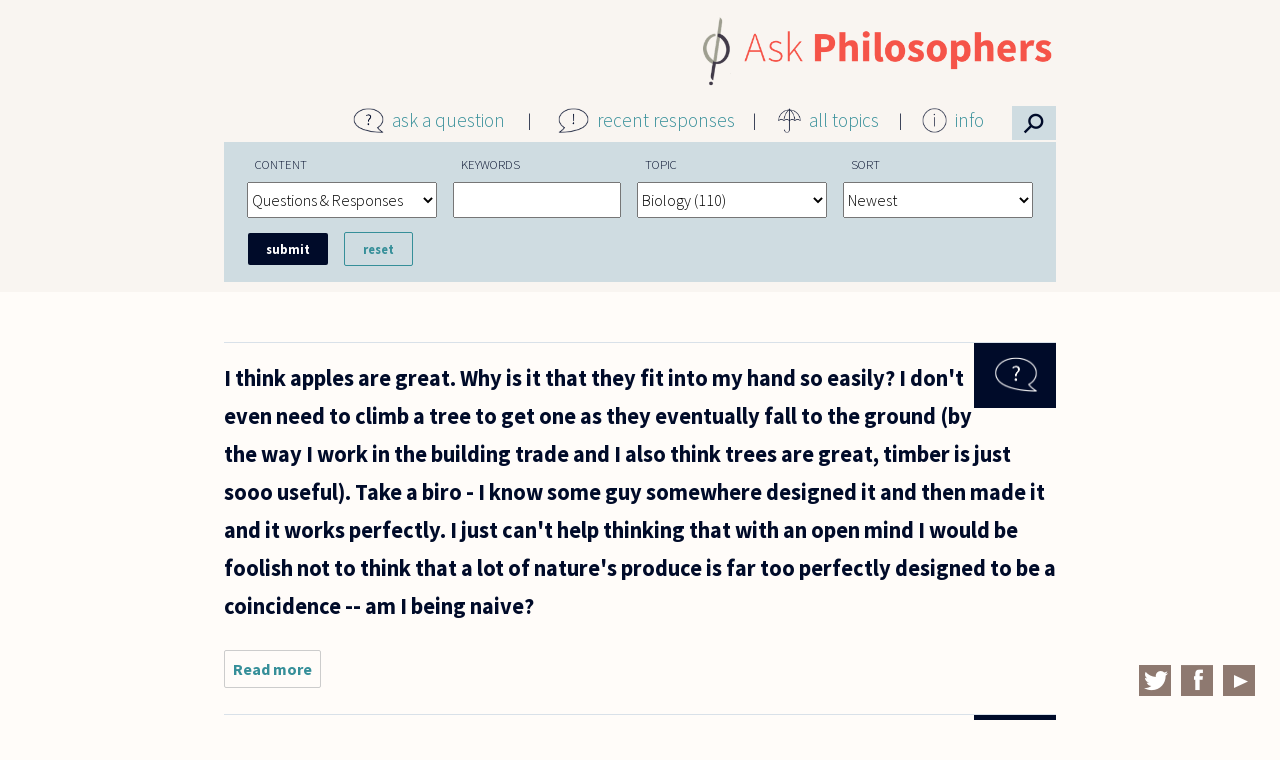

--- FILE ---
content_type: text/html; charset=utf-8
request_url: https://askphilosophers.org/advancedsearch?page=7&topic=255
body_size: 42704
content:
<!doctype html>

<!--[if IE 7]>    <html class="no-js ie7 oldie" lang="en" 
  xmlns:content="http://purl.org/rss/1.0/modules/content/"
  xmlns:dc="http://purl.org/dc/terms/"
  xmlns:foaf="http://xmlns.com/foaf/0.1/"
  xmlns:og="http://ogp.me/ns#"
  xmlns:rdfs="http://www.w3.org/2000/01/rdf-schema#"
  xmlns:sioc="http://rdfs.org/sioc/ns#"
  xmlns:sioct="http://rdfs.org/sioc/types#"
  xmlns:skos="http://www.w3.org/2004/02/skos/core#"
  xmlns:xsd="http://www.w3.org/2001/XMLSchema#"  lang="en" dir="ltr"> <![endif]-->
<!--[if IE 8]>    <html class="no-js ie8 oldie" lang="en" 
  xmlns:content="http://purl.org/rss/1.0/modules/content/"
  xmlns:dc="http://purl.org/dc/terms/"
  xmlns:foaf="http://xmlns.com/foaf/0.1/"
  xmlns:og="http://ogp.me/ns#"
  xmlns:rdfs="http://www.w3.org/2000/01/rdf-schema#"
  xmlns:sioc="http://rdfs.org/sioc/ns#"
  xmlns:sioct="http://rdfs.org/sioc/types#"
  xmlns:skos="http://www.w3.org/2004/02/skos/core#"
  xmlns:xsd="http://www.w3.org/2001/XMLSchema#"  lang="en" dir="ltr"> <![endif]-->
<!--[if gt IE 8]><!--> <html class="no-js" lang="en" 
  xmlns:content="http://purl.org/rss/1.0/modules/content/"
  xmlns:dc="http://purl.org/dc/terms/"
  xmlns:foaf="http://xmlns.com/foaf/0.1/"
  xmlns:og="http://ogp.me/ns#"
  xmlns:rdfs="http://www.w3.org/2000/01/rdf-schema#"
  xmlns:sioc="http://rdfs.org/sioc/ns#"
  xmlns:sioct="http://rdfs.org/sioc/types#"
  xmlns:skos="http://www.w3.org/2004/02/skos/core#"
  xmlns:xsd="http://www.w3.org/2001/XMLSchema#"  lang="en" dir="ltr"> <!--<![endif]-->
<head>
<title>Advanced Search | AskPhilosophers.org</title>
<meta http-equiv="Content-Type" content="text/html; charset=utf-8" />
<meta name="Generator" content="Drupal 7 (http://drupal.org)" />
<meta name="Generator" content="Drupal Mothership" />
<link rel="apple-touch-icon" sizes="144x144" href="https://askphilosophers.org/sites/all/themes/mothership_philosophers/apple-touch-icon-144x144.png"><link rel="apple-touch-icon" sizes="114x114" href="https://askphilosophers.org/sites/all/themes/mothership_philosophers/apple-touch-icon-114x114.png">
<link rel="apple-touch-icon" sizes="72x72" href="https://askphilosophers.org/sites/all/themes/mothership_philosophers/apple-touch-icon-72x72.png">
<link rel="apple-touch-icon" href="https://askphilosophers.org/sites/all/themes/mothership_philosophers/apple-touch-icon.png">
<link rel="apple-touch-startup-image" href="https://askphilosophers.org/sites/all/themes/mothership_philosophers/apple-startup.png">
<meta name="MobileOptimized" content="width">
<meta name="HandheldFriendly" content="true"><meta name="viewport" content="width=device-width, initial-scale=1"><meta http-equiv="cleartype" content="on">
<meta http-equiv="X-UA-Compatible" content="IE=edge,chrome=1">
<link rel="stylesheet" href="https://askphilosophers.org/sites/default/files/css/css_xE-rWrJf-fncB6ztZfd2huxqgxu4WO-qwma6Xer30m4.css" />
<link rel="stylesheet" href="https://askphilosophers.org/sites/default/files/css/css_ffjGf0FRE5O2SN7xWfnFdnoCNVLZdko7oQJWRdt6Z3Q.css" />
<link rel="stylesheet" href="https://askphilosophers.org/sites/default/files/css/css_56Uww31PbeyWZ5K0iKQTwxlBpWnrvNJAv01gmSpPRqU.css" />
<link rel="stylesheet" href="https://askphilosophers.org/sites/default/files/css/css_gB0ScDeV76jtjpwv7LXpQi46I4huEG3d52h_FeqwjhI.css" />
<!--[if lt IE 9]>
  <script src="https://askphilosophers.org/sites/all/themes/mothership/mothership/js/respond.min.js"></script>
<![endif]-->
<!--[if lt IE 9]>
  <script src="https://askphilosophers.org/sites/all/themes/mothership/mothership/js/html5.js"></script>
<![endif]-->
</head>
<body class="not-front no-sidebars page-advancedsearch path-advancedsearch" >
<a href="#main-content" class="element-invisible element-focusable">Skip to main content</a>

<div class="page">

  <div role="main" id="main-content">    
    <div class="panel-flexible philosophers-canvas clearfix" >
<div class="panel-flexible-inside philosophers-canvas-inside">
<div class="philosophers-row philosophers-row-philosophers-canvas-main-row philosophers-row-first clearfix top-row">
  <div class="inside philosophers-row-inside philosophers-row-philosophers-canvas-main-row-inside philosophers-row-inside-first clearfix">
<div class="philosophers-region philosophers-region-philosophers-canvas-center philosophers-region-first philosophers-region-last top-region">
  <div class="inside philosophers-region-inside philosophers-region-philosophers-canvas-center-inside philosophers-region-inside-first philosophers-region-inside-last">


<div class="ap-logo">
  <p><a href="http://www.askphilosophers.org"><img src="sites/all/themes/mothership_philosophers/images/AP-logo-2x-2.png" /></a></p>
</div>
  
  <div class="ap-main-menu">
<div class="menu-item menu-item-1">
<div class="menu-icon"><img src="sites/all/themes/mothership_philosophers/images/icon-question.png" /></div>
<p><a href="/ask">ask a question</a>
</p></div>
<div class="menu-item menu-item-2">
<div class="menu-icon"><img src="sites/all/themes/mothership_philosophers/images/icon-exclamation.png" /></div>
<p><a href="/recent-responses">recent responses</a>
</p></div>
<div class="menu-item menu-item-3">
<div class="menu-icon"><img src="sites/all/themes/mothership_philosophers/images/icon-umbrella.png" /></div>
<p><a href="/topics">all topics</a>
</p></div>
<div class="menu-item menu-item-4">
<div class="menu-icon"><img src="sites/all/themes/mothership_philosophers/images/icon-info.png" /></div>
<p><a href="/content/about-site">info</a>
</p>
<div class="info-menu">
<ul><li><a href="/content/about-site">About this Site</a></li>
<li><a href="/category-feeds">Feeds</a></li>
<li><a href="/content/publications">Publications</a></li>
<li><a href="/panelists">Panelists</a></li>
<li><a href="/user">Panelist Login</a></li>
</ul></div>
</div>
<div class="menu-item menu-item-5">
<div class="menu-icon">
<!--<img src='sites/all/themes/mothership_philosophers/images/search-icon.png' />--><p>⚲</p></div>
</div>
</div>


  </div>
</div>
  </div>
</div>

<div class="philosophers-row philosophers-row-philosophers-canvas-1 clearfix middle-row">
  <div class="inside philosophers-row-inside philosophers-row-philosophers-canvas-1-inside clearfix">
<div class="philosophers-region philosophers-region-philosophers-canvas-middle_region philosophers-region-first philosophers-region-last middle-region">
  <div class="inside philosophers-region-inside philosophers-region-philosophers-canvas-middle_region-inside philosophers-region-inside-first philosophers-region-inside-last">

 
    <form class="container-inline ctools-auto-submit-full-form" action="/advancedsearch?page=7&amp;topic=255" method="post" id="ap-custom-search-filter-form" accept-charset="UTF-8">
<div>
  <label for="edit-content">Content</label>
 <select id="edit-content" name="content"><option value="quest_resp" selected="selected">Questions &amp; Responses</option><option value="quest">Questions</option><option value="resp">Responses</option><option value="269">  Ernie Alleva</option><option value="276">  Noga Arikha</option><option value="329">  Yuval Avnur</option><option value="239">  Lynne Rudder Baker</option><option value="291">  Stanley Bates</option><option value="312">  Nancy Bauer</option><option value="308">  Donald Baxter</option><option value="247">  Lorraine Besser-Jones</option><option value="240">  Nalini Bhushan</option><option value="293">  Emma Borg</option><option value="295">  Giovanna Borradori</option><option value="241">  David Brink</option><option value="252">  Douglas Burnham</option><option value="279">  Elisabeth Camp</option><option value="266">  Andrew N. Carpenter</option><option value="324">  André Carus</option><option value="299">  Lisa Cassidy</option><option value="288">  Cheryl Chen</option><option value="331">  Michael Cholbi</option><option value="302">  Jennifer Church</option><option value="343">  Sam Coleman</option><option value="305">  Mark Collier</option><option value="275">  Mark Crimmins</option><option value="243">  Roger Crisp</option><option value="284">  Joe Cruz</option><option value="256">  Pascal Engel</option><option value="283">  Luciano Floridi</option><option value="274">  Peter S. Fosl</option><option value="278">  Miranda Fricker</option><option value="245">  Jay L. Garfield</option><option value="270">  Tamar Szabo Gendler</option><option value="246">  Jyl Gentzler</option><option value="244">  Alexander George</option><option value="248">  Steven Gerrard</option><option value="249">  Bernard Gert</option><option value="267">  Mitch Green</option><option value="250">  Sean Greenberg</option><option value="287">  Sally Haslanger</option><option value="251">  Richard Heck</option><option value="277">  Karen Jones</option><option value="242">  Rachana Kamtekar</option><option value="304">  Jean Kazez</option><option value="319">  Ian Kidd</option><option value="265">  Amy Kind</option><option value="268">  Daniel Koltonski</option><option value="280">  Marc Lange</option><option value="294">  Joseph Levine</option><option value="292">  Jerrold Levinson</option><option value="254">  Peter Lipton</option><option value="315">  Stephen Maitzen</option><option value="314">  Bette Manter</option><option value="310">  Gordon Marino</option><option value="300">  Peter Markie</option><option value="328">  Eugene Marshall</option><option value="316">  Lee McBride</option><option value="272">  Aaron Meskin</option><option value="257">  Joseph G. Moore</option><option value="298">  Eddy Nahmias</option><option value="282">  Alastair Norcross</option><option value="311">  Max Oelschlaeger</option><option value="255">  Gloria Origgi</option><option value="281">  David Papineau</option><option value="318">  Nickolas Pappas</option><option value="258">  Thomas Pogge</option><option value="296">  Kalynne Pudner</option><option value="353">  Joe Rachiele</option><option value="303">  William Rapaport</option><option value="285">  Jasper Reid</option><option value="341">  John Sanbonmatsu</option><option value="260">  Gabriel Segal</option><option value="327">  Michael Shenefelt</option><option value="306">  Eric Silverman</option><option value="261">  Matthew Silverstein</option><option value="262">  Nicholas D. Smith</option><option value="297">  Peter Smith</option><option value="263">  Alan Soble</option><option value="286">  Mark Sprevak</option><option value="290">  Allen Stairs</option><option value="264">  Sharon Street</option><option value="309">  Charles Taliaferro</option><option value="289">  Saul Traiger</option><option value="271">  Daniel J. Velleman</option><option value="313">  Thomas  Wartenberg</option><option value="273">  Catherine Wearing</option><option value="259">  Jonathan Westphal</option><option value="317">  Edward Witherspoon</option></select>
</div>

<div>
  <label for="edit-search">Keywords</label>
 <input class="ctools-auto-submit-exclude" type="text" id="edit-search" name="search" value="" size="30" maxlength="128" />
</div>

<div>
  <label for="edit-topic">Topic</label>
 <select id="edit-topic" name="topic"><option value="">All Topics</option><option value="260">Abortion (58) </option><option value="268">Action (2) </option><option value="253">Animals (110) </option><option value="247">Art (105) </option><option value="228">Beauty (75) </option><option value="255" selected="selected">Biology (110) </option><option value="265">Business (69) </option><option value="251">Children (117) </option><option value="237">Color (43) </option><option value="258">Consciousness (60) </option><option value="269">Culture (2) </option><option value="239">Death (80) </option><option value="270">Economics (4) </option><option value="215">Education (218) </option><option value="231">Emotion (77) </option><option value="248">Environment (33) </option><option value="232">Ethics (1280) </option><option value="263">Euthanasia (5) </option><option value="235">Existence (151) </option><option value="249">Feminism (67) </option><option value="217">Freedom (170) </option><option value="266">Gender (27) </option><option value="250">Happiness (68) </option><option value="218">History (23) </option><option value="241">Identity (81) </option><option value="223">Justice (244) </option><option value="219">Knowledge (282) </option><option value="220">Language (287) </option><option value="242">Law (89) </option><option value="256">Literature (36) </option><option value="227">Logic (374) </option><option value="243">Love (134) </option><option value="216">Mathematics (197) </option><option value="264">Medicine (54) </option><option value="221">Mind (284) </option><option value="261">Music (34) </option><option value="240">Perception (75) </option><option value="222">Philosophers (375) </option><option value="233">Philosophy (574) </option><option value="254">Physics (88) </option><option value="257">Probability (46) </option><option value="224">Profession (124) </option><option value="259">Punishment (58) </option><option value="244">Race (39) </option><option value="267">Rationality (123) </option><option value="225">Religion (392) </option><option value="226">Science (208) </option><option value="245">Sex (154) </option><option value="236">Space (31) </option><option value="252">Sport (32) </option><option value="262">Suicide (24) </option><option value="229">Time (96) </option><option value="238">Truth (70) </option><option value="234">Value (221) </option><option value="246">War (51) </option></select>
</div>

<div>
  <label for="edit-sort">Sort</label>
 <select id="edit-sort" name="sort"><option value="created&lt;" selected="selected">Newest</option><option value="created&gt;">Oldest</option><option value="responses&lt;">Most Responses</option><option value="responses&gt;">Fewest Responses</option></select>
</div>
<input type="hidden" name="form_build_id" value="form-riusK4aS6J0t2KHw4EDC1llhJt_Q8fvIuvGcIuYIE-M" />
<input type="hidden" name="form_id" value="ap_custom_search_filter_form" />
<div class="form-actions form-wrapper" id="edit-actions"><input class="ctools-auto-submit-click" type="submit" id="edit-submit" name="op" value="Submit" /><input type="submit" id="edit-reset" name="op" value="Reset" /></div></form><article class="node-21085 node node-question node-teaser clearfix" about="/question/2089" typeof="sioc:Item foaf:Document">
      <header>
      
    </header>
  
      <div class="width-940">
  
              

<div class="field field-type-taxonomy-term-reference">
  
  
                <a href="/advancedsearch?topic=255" typeof="skos:Concept" property="rdfs:label skos:prefLabel" datatype="" class="active">Biology</a>        </div>
    

    <h1>
                        <a href="/question/2089">
            

<div class="field field-type-text-with-summary">
  
  
                 I think apples are great. Why is it that they fit into my hand so easily? I don&#039;t even need to climb a tree to get one as they eventually fall to the ground (by the way I work in the building trade and I also think trees are great, timber is just sooo useful). Take a biro - I know some guy somewhere designed it and then made it and it works perfectly. I just can&#039;t help thinking that with an open mind I would be foolish not to think that a lot of nature&#039;s produce is far too perfectly designed to be a coincidence -- am I being naive?        </div>
          </a>
                  </h1>


    

    <ul class="links inline"><li class="node-readmore first"><a href="/question/2089" rel="tag" title="I think apples are great. Why is it that they fit into my hand so easily? I don">Read more<span class="element-invisible"> about I think apples are great. Why is it that they fit into my hand so easily? I don</span></a></li>
<li class="comment-comments"><a href="/question/2089#comments" title="Jump to the first comment of this posting.">1 comment</a></li>
<li class="comment_forbidden last"><span><a href="/user/login?destination=node/21085%23comment-form">Log in</a> to post comments</span></li>
</ul>
  

      </div>
  
</article>
<article class="node-21046 node node-question node-teaser clearfix" about="/question/2050" typeof="sioc:Item foaf:Document">
      <header>
      
    </header>
  
      <div class="width-940">
  
              

<div class="field field-type-taxonomy-term-reference">
  
  
      <div class="field-items">
              <div class="field-item even"><a href="/advancedsearch?topic=255" typeof="skos:Concept" property="rdfs:label skos:prefLabel" datatype="" class="active">Biology</a></div>
              <div class="field-item odd"><a href="/advancedsearch?topic=225" typeof="skos:Concept" property="rdfs:label skos:prefLabel" datatype="" class="active">Religion</a></div>
          </div>
  </div>
    

    <h1>
                        <a href="/question/2050">
            

<div class="field field-type-text-with-summary">
  
  
                 The Dover trial exposed Intelligent Design &quot;theory&quot; as a front for Creationism. But the Argument from Design has been around since Descartes at least. Do philosophers consider the latter also a theory worth taking seriously or would they dismiss it like the Dover judge did ID? (I wouldn&#039;t say Descartes was fronting it for Catholicism because it was the only religion he knew.)It was an odd trial: the only witnesses called were scientists and all the ID scientists were also Christians. What do you think about this? Why were no philosophers called on to testify when they are so well-acquainted with such arguments?         </div>
          </a>
                  </h1>


    

    <ul class="links inline"><li class="node-readmore first"><a href="/question/2050" rel="tag" title="The Dover trial exposed Intelligent Design &quot;theory&quot; as a front for Creationism.">Read more<span class="element-invisible"> about The Dover trial exposed Intelligent Design &quot;theory&quot; as a front for Creationism.</span></a></li>
<li class="comment-comments"><a href="/question/2050#comments" title="Jump to the first comment of this posting.">1 comment</a></li>
<li class="comment_forbidden last"><span><a href="/user/login?destination=node/21046%23comment-form">Log in</a> to post comments</span></li>
</ul>
  

      </div>
  
</article>
<article class="node-20987 node node-question node-teaser clearfix" about="/question/1987" typeof="sioc:Item foaf:Document">
      <header>
      
    </header>
  
      <div class="width-940">
  
              

<div class="field field-type-taxonomy-term-reference">
  
  
      <div class="field-items">
              <div class="field-item even"><a href="/advancedsearch?topic=255" typeof="skos:Concept" property="rdfs:label skos:prefLabel" datatype="" class="active">Biology</a></div>
              <div class="field-item odd"><a href="/advancedsearch?topic=232" typeof="skos:Concept" property="rdfs:label skos:prefLabel" datatype="" class="active">Ethics</a></div>
          </div>
  </div>
    

    <h1>
                        <a href="/question/1987">
            

<div class="field field-type-text-with-summary">
  
  
                 Human beings have evolved similar physical attributes over time.  Though there is some genetic variation among individuals, we share many traits.  But isn&#039;t it also possible that, as a result of our common evolutionary heritage, we share similar emotional and moral traits as well?  If we all have basically similar emotional machinery, why couldn&#039;t we appeal to the general constellation of desires that most of us share, and use them to construct a universal ethics? If the good is what makes us happy, and happiness is the fulfillment of various desires, and if humans have similar desires because we share evolved mental traits, then why couldn&#039;t an appeal to those traits in the search for moral agreement?Just as medical experts can give general advice about physical health because most humans share similar physical bodies, why can&#039;t psychologists and ethicists give general advice about morality based upon our shared mental traits?          </div>
          </a>
                  </h1>


    

    <ul class="links inline"><li class="node-readmore first"><a href="/question/1987" rel="tag" title="Human beings have evolved similar physical attributes over time.  Though there">Read more<span class="element-invisible"> about Human beings have evolved similar physical attributes over time.  Though there</span></a></li>
<li class="comment-comments"><a href="/question/1987#comments" title="Jump to the first comment of this posting.">1 comment</a></li>
<li class="comment_forbidden last"><span><a href="/user/login?destination=node/20987%23comment-form">Log in</a> to post comments</span></li>
</ul>
  

      </div>
  
</article>
<article class="node-20926 node node-question node-teaser clearfix" about="/question/1919" typeof="sioc:Item foaf:Document">
      <header>
      
    </header>
  
      <div class="width-940">
  
              

<div class="field field-type-taxonomy-term-reference">
  
  
      <div class="field-items">
              <div class="field-item even"><a href="/advancedsearch?topic=255" typeof="skos:Concept" property="rdfs:label skos:prefLabel" datatype="" class="active">Biology</a></div>
              <div class="field-item odd"><a href="/advancedsearch?topic=232" typeof="skos:Concept" property="rdfs:label skos:prefLabel" datatype="" class="active">Ethics</a></div>
          </div>
  </div>
    

    <h1>
                        <a href="/question/1919">
            

<div class="field field-type-text-with-summary">
  
  
                 When parents take measures to select for beneficial genetic traits in their children (e.g., by selecting MENSA members as sperm donors), who benefits? I take it that the intuition is that the children benefit. There&#039;s something weird about this idea, however. It&#039;s not as though we are conferring intelligence or good looks on a child who would otherwise be ordinary; rather, we&#039;re trying to ensure that the ordinary child never comes into existence in the first place.        </div>
          </a>
                  </h1>


    

    <ul class="links inline"><li class="node-readmore first"><a href="/question/1919" rel="tag" title="When parents take measures to select for beneficial genetic traits in their">Read more<span class="element-invisible"> about When parents take measures to select for beneficial genetic traits in their</span></a></li>
<li class="comment-comments"><a href="/question/1919#comments" title="Jump to the first comment of this posting.">1 comment</a></li>
<li class="comment_forbidden last"><span><a href="/user/login?destination=node/20926%23comment-form">Log in</a> to post comments</span></li>
</ul>
  

      </div>
  
</article>
<article class="node-20671 node node-question node-teaser clearfix" about="/question/1652" typeof="sioc:Item foaf:Document">
      <header>
      
    </header>
  
      <div class="width-940">
  
              

<div class="field field-type-taxonomy-term-reference">
  
  
      <div class="field-items">
              <div class="field-item even"><a href="/advancedsearch?topic=255" typeof="skos:Concept" property="rdfs:label skos:prefLabel" datatype="" class="active">Biology</a></div>
              <div class="field-item odd"><a href="/advancedsearch?topic=232" typeof="skos:Concept" property="rdfs:label skos:prefLabel" datatype="" class="active">Ethics</a></div>
          </div>
  </div>
    

    <h1>
                        <a href="/question/1652">
            

<div class="field field-type-text-with-summary">
  
  
                 These days, you often hear about criminal trials in which genetic predispositions to violence are invoked as factors mitigating moral culpability. Strictly speaking, though, isn&#039;t all our behavior -- good and bad -- dictated by an interaction of our genes and environment? If genes direct us in any case and at all times, does it really make sense to cite genetic determination in the instance of bad acts, as if these were exceptional cases?        </div>
          </a>
                  </h1>


    

    <ul class="links inline"><li class="node-readmore first"><a href="/question/1652" rel="tag" title="These days, you often hear about criminal trials in which genetic">Read more<span class="element-invisible"> about These days, you often hear about criminal trials in which genetic</span></a></li>
<li class="comment-comments"><a href="/question/1652#comments" title="Jump to the first comment of this posting.">1 comment</a></li>
<li class="comment_forbidden last"><span><a href="/user/login?destination=node/20671%23comment-form">Log in</a> to post comments</span></li>
</ul>
  

      </div>
  
</article>
<article class="node-20643 node node-question node-teaser clearfix" about="/question/1618" typeof="sioc:Item foaf:Document">
      <header>
      
    </header>
  
      <div class="width-940">
  
              

<div class="field field-type-taxonomy-term-reference">
  
  
                <a href="/advancedsearch?topic=255" typeof="skos:Concept" property="rdfs:label skos:prefLabel" datatype="" class="active">Biology</a>        </div>
    

    <h1>
                        <a href="/question/1618">
            

<div class="field field-type-text-with-summary">
  
  
                 I read that an artery is a blood vessel that carries blood away from the heart. However, a dead body still has arteries, and they don&#039;t carry blood anywhere anymore. Moreover, there may be dead or non functioning arteries within a living body.A friend of mine suggests that an artery is a blood vessel that evolved to carry blood away from the heart, but a creationist wouldn&#039;t believe her, and I would prefer a definition of &quot;artery&quot; that could be accepted by anyone. Could you, philosophers, provide such a definition?        </div>
          </a>
                  </h1>


    

    <ul class="links inline"><li class="node-readmore first"><a href="/question/1618" rel="tag" title="I read that an artery is a blood vessel that carries blood away from the heart.">Read more<span class="element-invisible"> about I read that an artery is a blood vessel that carries blood away from the heart.</span></a></li>
<li class="comment-comments"><a href="/question/1618#comments" title="Jump to the first comment of this posting.">1 comment</a></li>
<li class="comment_forbidden last"><span><a href="/user/login?destination=node/20643%23comment-form">Log in</a> to post comments</span></li>
</ul>
  

      </div>
  
</article>
<article class="node-20613 node node-question node-teaser clearfix" about="/question/1585" typeof="sioc:Item foaf:Document">
      <header>
      
    </header>
  
      <div class="width-940">
  
              

<div class="field field-type-taxonomy-term-reference">
  
  
      <div class="field-items">
              <div class="field-item even"><a href="/advancedsearch?topic=255" typeof="skos:Concept" property="rdfs:label skos:prefLabel" datatype="" class="active">Biology</a></div>
              <div class="field-item odd"><a href="/advancedsearch?topic=232" typeof="skos:Concept" property="rdfs:label skos:prefLabel" datatype="" class="active">Ethics</a></div>
          </div>
  </div>
    

    <h1>
                        <a href="/question/1585">
            

<div class="field field-type-text-with-summary">
  
  
                 What purpose does one have to do anything to assist another human if it does not directly benefit one? Our lives are short (sometimes), why should we even consider doing things which do not directly help ourselves? Why do we feel better about ourselves when we help others? Survival of the fittest says we should abandon everyone else to ensure our own survival and procreation. Why do we and animals alike have the need to ensure the survival of our species instead of ensuring the survival of ourselves or our immediate kin.        </div>
          </a>
                  </h1>


    

    <ul class="links inline"><li class="node-readmore first"><a href="/question/1585" rel="tag" title="What purpose does one have to do anything to assist another human if it does not">Read more<span class="element-invisible"> about What purpose does one have to do anything to assist another human if it does not</span></a></li>
<li class="comment-comments"><a href="/question/1585#comments" title="Jump to the first comment of this posting.">1 comment</a></li>
<li class="comment_forbidden last"><span><a href="/user/login?destination=node/20613%23comment-form">Log in</a> to post comments</span></li>
</ul>
  

      </div>
  
</article>
<article class="node-20624 node node-question node-teaser clearfix" about="/question/1598" typeof="sioc:Item foaf:Document">
      <header>
      
    </header>
  
      <div class="width-940">
  
              

<div class="field field-type-taxonomy-term-reference">
  
  
                <a href="/advancedsearch?topic=255" typeof="skos:Concept" property="rdfs:label skos:prefLabel" datatype="" class="active">Biology</a>        </div>
    

    <h1>
                        <a href="/question/1598">
            

<div class="field field-type-text-with-summary">
  
  
                 What would you need to find (what sort of evidence) in order to disprove the theory of evolution (or at least detract from it)?        </div>
          </a>
                  </h1>


    

    <ul class="links inline"><li class="node-readmore first"><a href="/question/1598" rel="tag" title="What would you need to find (what sort of evidence) in order to disprove the">Read more<span class="element-invisible"> about What would you need to find (what sort of evidence) in order to disprove the</span></a></li>
<li class="comment-comments"><a href="/question/1598#comments" title="Jump to the first comment of this posting.">1 comment</a></li>
<li class="comment_forbidden last"><span><a href="/user/login?destination=node/20624%23comment-form">Log in</a> to post comments</span></li>
</ul>
  

      </div>
  
</article>
<article class="node-20618 node node-question node-teaser clearfix" about="/question/1590" typeof="sioc:Item foaf:Document">
      <header>
      
    </header>
  
      <div class="width-940">
  
              

<div class="field field-type-taxonomy-term-reference">
  
  
      <div class="field-items">
              <div class="field-item even"><a href="/advancedsearch?topic=255" typeof="skos:Concept" property="rdfs:label skos:prefLabel" datatype="" class="active">Biology</a></div>
              <div class="field-item odd"><a href="/advancedsearch?topic=258" typeof="skos:Concept" property="rdfs:label skos:prefLabel" datatype="" class="active">Consciousness</a></div>
          </div>
  </div>
    

    <h1>
                        <a href="/question/1590">
            

<div class="field field-type-text-with-summary">
  
  
                 I studied languages, not philosophy, the reason being that I was afraid I would have to study intensely old philosophers and this would influence my own thinking. This was very wise, I think, and now, thirty years on, I think I have developed my own view. Now I would like to see if there are others who think along the same lines. What I try to do is view myself and the rest of us the way humans look at other animals and see the similarities. I consider evolution to be the only driving force in life and therefore our self-consciousness and intelligence to be evolutionary assets like the claws of the tiger or the trunk of an elephant. Could you direct me to others who think along the same lines?Yours truly,Martin C.        </div>
          </a>
                  </h1>


    

    <ul class="links inline"><li class="node-readmore first"><a href="/question/1590" rel="tag" title="I studied languages, not philosophy, the reason being that I was afraid I would">Read more<span class="element-invisible"> about I studied languages, not philosophy, the reason being that I was afraid I would</span></a></li>
<li class="comment-comments"><a href="/question/1590#comments" title="Jump to the first comment of this posting.">1 comment</a></li>
<li class="comment_forbidden last"><span><a href="/user/login?destination=node/20618%23comment-form">Log in</a> to post comments</span></li>
</ul>
  

      </div>
  
</article>
<article class="node-20576 node node-question node-teaser clearfix" about="/question/1549" typeof="sioc:Item foaf:Document">
      <header>
      
    </header>
  
      <div class="width-940">
  
              

<div class="field field-type-taxonomy-term-reference">
  
  
      <div class="field-items">
              <div class="field-item even"><a href="/advancedsearch?topic=255" typeof="skos:Concept" property="rdfs:label skos:prefLabel" datatype="" class="active">Biology</a></div>
              <div class="field-item odd"><a href="/advancedsearch?topic=226" typeof="skos:Concept" property="rdfs:label skos:prefLabel" datatype="" class="active">Science</a></div>
          </div>
  </div>
    

    <h1>
                        <a href="/question/1549">
            

<div class="field field-type-text-with-summary">
  
  
                 I would like to know why, after rigorous scientific training in objective observation and reflection, some scientists are very resistant to laying down their preconceptions.  One area which springs to mind is the breath-taking complexity of life on earth.  This points so clearly to a creator of some kind (hence the ID debate), yet many scientists dismiss this possibility a priori, regarding it as a childish myth.  Why this unwillingness to be truly &#039;scientific&#039; and examine the facts from several possible points of view, rather than one rather dogmatic one?        </div>
          </a>
                  </h1>


    

    <ul class="links inline"><li class="node-readmore first"><a href="/question/1549" rel="tag" title="I would like to know why, after rigorous scientific training in objective">Read more<span class="element-invisible"> about I would like to know why, after rigorous scientific training in objective</span></a></li>
<li class="comment-comments"><a href="/question/1549#comments" title="Jump to the first comment of this posting.">1 comment</a></li>
<li class="comment_forbidden last"><span><a href="/user/login?destination=node/20576%23comment-form">Log in</a> to post comments</span></li>
</ul>
  

      </div>
  
</article>
<h2 class="element-invisible">Pages</h2><div class="item-list-pager"><ul class="pager"><li class="first"><a title="Go to first page" href="/advancedsearch?topic=255">« first</a></li>
<li class="previous"><a title="Go to previous page" href="/advancedsearch?page=6&amp;topic=255">‹ previous</a></li>
<li class="ellipsis">…</li>
<li><a title="Go to page 3" href="/advancedsearch?page=2&amp;topic=255">3</a></li>
<li><a title="Go to page 4" href="/advancedsearch?page=3&amp;topic=255">4</a></li>
<li><a title="Go to page 5" href="/advancedsearch?page=4&amp;topic=255">5</a></li>
<li><a title="Go to page 6" href="/advancedsearch?page=5&amp;topic=255">6</a></li>
<li><a title="Go to page 7" href="/advancedsearch?page=6&amp;topic=255">7</a></li>
<li class="current">8</li>
<li><a title="Go to page 9" href="/advancedsearch?page=8&amp;topic=255">9</a></li>
<li><a title="Go to page 10" href="/advancedsearch?page=9&amp;topic=255">10</a></li>
<li><a title="Go to page 11" href="/advancedsearch?page=10&amp;topic=255">11</a></li>
<li class="next"><a title="Go to next page" href="/advancedsearch?page=8&amp;topic=255">next ›</a></li>
<li class="last"><a title="Go to last page" href="/advancedsearch?page=10&amp;topic=255">last »</a></li>
</ul></div>  

</div>
  </div>
</div>
<div class="philosophers-row philosophers-row-philosophers-canvas-2 philosophers-row-last clearfix bottom-row">
  <div class="inside philosophers-row-inside philosophers-row-philosophers-canvas-2-inside philosophers-row-inside-last clearfix">
<div class="philosophers-region philosophers-region-philosophers-canvas-bottom_region philosophers-region-first philosophers-region-last bottom-region">
  <div class="inside philosophers-region-inside philosophers-region-philosophers-canvas-bottom_region-inside philosophers-region-inside-first philosophers-region-inside-last">





  
      
  
  <div class="social-links">
<div class="social-icon"><a href="https://twitter.com/AskPhilo" target="_blank"><img src="sites/all/themes/mothership_philosophers/images/twitter.png" /></a></div>
<div class="social-icon"><a href="https://www.facebook.com/AskPhilo" target="_blank"><img src="sites/all/themes/mothership_philosophers/images/facebook.png" /></a></div>
<div class="social-icon"><a href="https://www.youtube.com/user/AskPhilosophers" target="_blank"><img src="sites/all/themes/mothership_philosophers/images/youtube.png" /></a></div>
</div>

  
  

  </div>
</div>
  </div>
</div>
</div>
</div>
  

    
  </div><!-- /main-->

  
  </div><!-- /page-->
<footer role="contentinfo">
  </footer>

<script src="misc/jquery.js?v=1.4.4"></script>
<script src="misc/jquery.once.js?v=1.2"></script>
<script src="misc/drupal.js?pdtmci"></script>

<script src="sites/all/modules/contrib/ctools/js/auto-submit.js?pdtmci"></script>
<script src="sites/all/themes/mothership/mothership/js/contextual.js?pdtmci"></script>
<script src="sites/all/themes/mothership_philosophers/js/script.js?pdtmci"></script>
<script>jQuery.extend(Drupal.settings, {"basePath":"\/","pathPrefix":"","ajaxPageState":{"theme":"mothership_philosophers","theme_token":"hlb3TVgH0WwB9i8pIrRTAlAtEG538zh_zW_yx72lEPU","js":{"misc\/jquery.js":1,"misc\/jquery.once.js":1,"misc\/drupal.js":1,"sites\/all\/modules\/contrib\/ctools\/js\/auto-submit.js":1,"sites\/all\/themes\/mothership\/mothership\/js\/contextual.js":1,"sites\/all\/themes\/mothership_philosophers\/js\/script.js":1},"css":{"modules\/system\/system.base.css":1,"modules\/system\/system.menus.css":1,"modules\/system\/system.messages.css":1,"modules\/system\/system.theme.css":1,"modules\/comment\/comment.css":1,"sites\/all\/modules\/contrib\/date\/date_api\/date.css":1,"sites\/all\/modules\/contrib\/date\/date_popup\/themes\/datepicker.1.7.css":1,"modules\/field\/theme\/field.css":1,"modules\/node\/node.css":1,"modules\/user\/user.css":1,"sites\/all\/modules\/contrib\/views\/css\/views.css":1,"sites\/all\/modules\/contrib\/ctools\/css\/ctools.css":1,"sites\/all\/modules\/contrib\/panels\/css\/panels.css":1,"sites\/all\/modules\/contrib\/panels\/plugins\/layouts\/flexible\/flexible.css":1,"public:\/\/ctools\/css\/90ac2e9711339126fb83b96aa9b3d507.css":1,"sites\/all\/themes\/mothership\/mothership\/css\/normalize.css":1,"sites\/all\/themes\/mothership\/mothership\/css\/mothership-default.css":1,"sites\/all\/themes\/mothership\/mothership\/css\/mothership.css":1,"sites\/all\/themes\/mothership_philosophers\/css\/style.css":1}},"jcarousel":{"ajaxPath":"\/jcarousel\/ajax\/views"},"urlIsAjaxTrusted":{"\/topics":true}});</script>
<script src="https://askphilosophers.org/sites/default/files/js/js_YD9ro0PAqY25gGWrTki6TjRUG8TdokmmxjfqpNNfzVU.js"></script>
<script src="https://askphilosophers.org/sites/default/files/js/js_qtEap1FTgvPuDDwlSGKswqo6NixS1MB8El-HgNtWGXg.js"></script>
<script>(function(i,s,o,g,r,a,m){i["GoogleAnalyticsObject"]=r;i[r]=i[r]||function(){(i[r].q=i[r].q||[]).push(arguments)},i[r].l=1*new Date();a=s.createElement(o),m=s.getElementsByTagName(o)[0];a.async=1;a.src=g;m.parentNode.insertBefore(a,m)})(window,document,"script","https://www.google-analytics.com/analytics.js","ga");ga("create", "UA-57280433-1", {"cookieDomain":"auto"});ga("set", "anonymizeIp", true);ga("send", "pageview");</script>
<script src="https://askphilosophers.org/sites/default/files/js/js_8mi9ZPlb1piZsqDw1Nn3fYG3vwBAA-EzgvDjBE15Lmg.js"></script>
<script src="https://askphilosophers.org/sites/default/files/js/js__e3CN8p_2zEB00MyBUaDsDTT3NX99efxkKKwJUnZWfY.js"></script>
<script>jQuery.extend(Drupal.settings, {"basePath":"\/","pathPrefix":"","setHasJsCookie":0,"ajaxPageState":{"theme":"mothership_philosophers","theme_token":"o6jyJRizVyu-icUffxbg6SHXdgBlTnZ8fTTSXoHPKro","js":{"misc\/jquery.js":1,"misc\/jquery-extend-3.4.0.js":1,"misc\/jquery-html-prefilter-3.5.0-backport.js":1,"misc\/jquery.once.js":1,"misc\/drupal.js":1,"sites\/all\/modules\/contrib\/responsive_menus\/styles\/responsive_menus_simple\/js\/responsive_menus_simple.js":1,"sites\/all\/modules\/contrib\/google_analytics\/googleanalytics.js":1,"0":1,"sites\/all\/modules\/contrib\/ctools\/js\/auto-submit.js":1,"sites\/all\/themes\/mothership\/mothership\/js\/contextual.js":1,"sites\/all\/themes\/mothership_philosophers\/js\/script.js":1},"css":{"modules\/system\/system.base.css":1,"modules\/system\/system.menus.css":1,"modules\/system\/system.messages.css":1,"modules\/system\/system.theme.css":1,"modules\/comment\/comment.css":1,"sites\/all\/modules\/contrib\/date\/date_api\/date.css":1,"sites\/all\/modules\/contrib\/date\/date_popup\/themes\/datepicker.1.7.css":1,"modules\/field\/theme\/field.css":1,"modules\/node\/node.css":1,"modules\/user\/user.css":1,"sites\/all\/modules\/contrib\/views\/css\/views.css":1,"sites\/all\/modules\/contrib\/ctools\/css\/ctools.css":1,"sites\/all\/modules\/contrib\/panels\/css\/panels.css":1,"sites\/all\/modules\/contrib\/responsive_menus\/styles\/responsive_menus_simple\/css\/responsive_menus_simple.css":1,"sites\/all\/themes\/mothership\/mothership\/css\/normalize.css":1,"sites\/all\/themes\/mothership\/mothership\/css\/mothership-default.css":1,"sites\/all\/themes\/mothership\/mothership\/css\/mothership.css":1,"sites\/all\/themes\/mothership_philosophers\/css\/style.css":1}},"jcarousel":{"ajaxPath":"\/jcarousel\/ajax\/views"},"responsive_menus":[{"toggler_text":"\u2630 Menu","selectors":[".pane-menu-menu-site-menu"],"media_size":"800","media_unit":"px","remove_attributes":"1","responsive_menus_style":"responsive_menus_simple"}],"googleanalytics":{"trackOutbound":1,"trackMailto":1,"trackDownload":1,"trackDownloadExtensions":"7z|aac|arc|arj|asf|asx|avi|bin|csv|doc(x|m)?|dot(x|m)?|exe|flv|gif|gz|gzip|hqx|jar|jpe?g|js|mp(2|3|4|e?g)|mov(ie)?|msi|msp|pdf|phps|png|ppt(x|m)?|pot(x|m)?|pps(x|m)?|ppam|sld(x|m)?|thmx|qtm?|ra(m|r)?|sea|sit|tar|tgz|torrent|txt|wav|wma|wmv|wpd|xls(x|m|b)?|xlt(x|m)|xlam|xml|z|zip"},"urlIsAjaxTrusted":{"\/advancedsearch?page=7\u0026topic=255":true}});</script>
</body>
</html>

